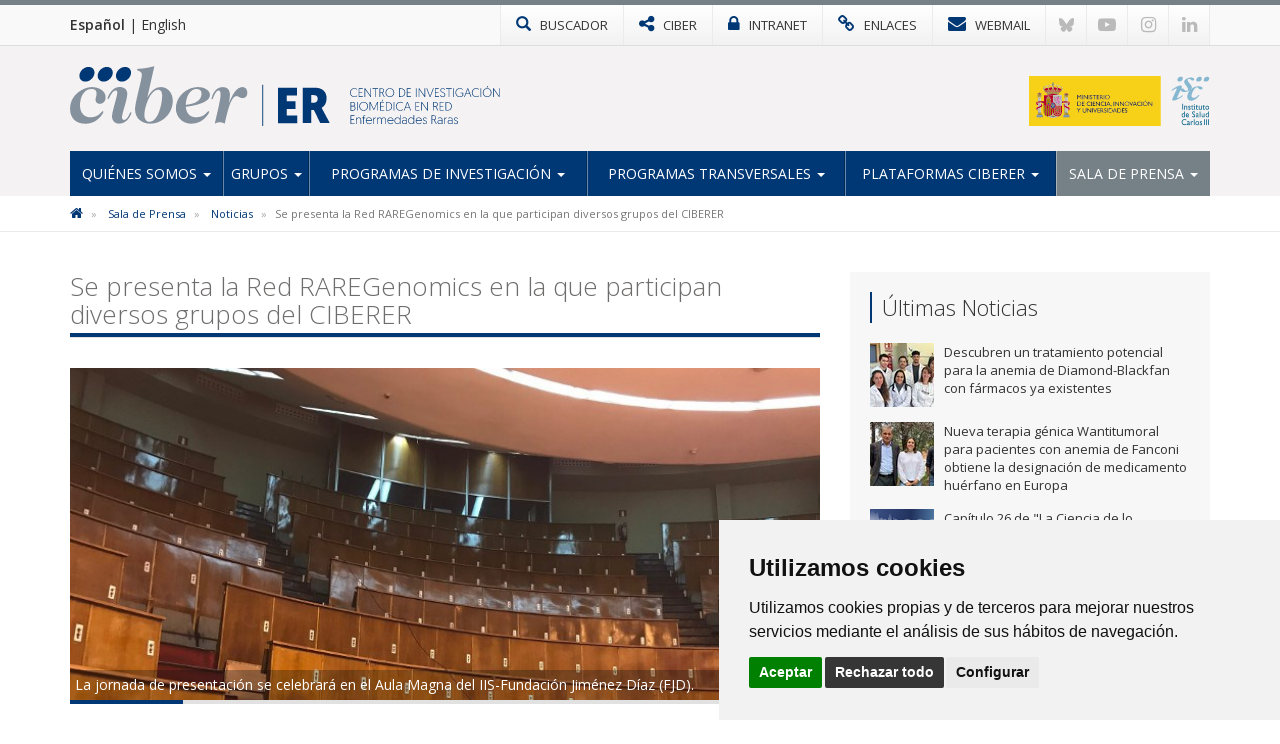

--- FILE ---
content_type: text/html; charset=utf-8
request_url: https://www.ciberer.es/noticias/se-presenta-la-red-raregenomics-en-la-que-participan-diversos-grupos-del-ciberer
body_size: 7340
content:

<!DOCTYPE html>
<html>
<head>
<meta charset="utf-8">
<meta http-equiv="X-UA-Compatible" content="IE=edge">
<meta name="viewport" content="width=device-width, initial-scale=1">
<title>Se presenta la Red RAREGenomics en la que participan diversos grupos del CIBERER | CIBERER</title>
<meta name="description" content="" />
<meta name="keywords" content="" />
<link rel="alternate" hreflang="es" href="https://www.ciberer.es">
<link rel="alternate" hreflang="en" href="https://www.ciberer.es/en">
<!-- Nuevo FAVICON-->
<link rel="shortcut icon" href="/images/logos2023/favicon/er-xs.svg" />
<link rel="alternate" type="application/rss+xml" title="Noticias CIBERER" href="/rss" />
<link href='https://fonts.googleapis.com/css?family=Open+Sans:400italic,400,300,600,700' rel='stylesheet' type='text/css'>
<link rel="stylesheet" href="https://maxcdn.bootstrapcdn.com/font-awesome/4.7.0/css/font-awesome.min.css">

<!-- Nuevo CSS -->
<link href="/css/estilonewnew.css?v=040425" rel="stylesheet">	

<!--[if lt IE 9]>
      <script src="https://oss.maxcdn.com/html5shiv/3.7.2/html5shiv.min.js"></script>
      <script src="https://oss.maxcdn.com/respond/1.4.2/respond.min.js"></script>
    <![endif]-->
	
<script src="https://code.jquery.com/jquery-2.1.4.min.js"></script> 

	<style>
@media only screen and (min-width: 600px) {
	.mt20{margin-top:25px}
}
</style>


	  
			  
	
	<!-- Cookie Consent 4 x Google Mode Consent v2 -->
	<script>
		window.dataLayer = window.dataLayer || [];
		function gtag(){
			dataLayer.push(arguments);
		}
		gtag('consent', 'default', {
			'ad_storage': 'denied',
			'ad_user_data': 'denied',
			'ad_personalization': 'denied',
			'analytics_storage': 'denied'
		});
	</script>
	<script async src="https://www.googletagmanager.com/gtag/js?id=G-B45VLK0XP9"></script><!-- // Cambiar -->
	<script type="text/plain" data-cookie-consent="tracking">
		window.dataLayer = window.dataLayer || [];
		function gtag(){dataLayer.push(arguments);}
		gtag('js', new Date());
		gtag('config', 'G-B45VLK0XP9'); // Cambiar
	</script>
	<link rel="stylesheet" href="/css/cookie-consent.css" />
	<script type="text/javascript" src="/scripts/cookie-consent.js"></script>
	<script type="text/javascript" charset="UTF-8">
		document.addEventListener('DOMContentLoaded', function () {
		cookieconsent.run({
			"notice_banner_type":"simple",
			"consent_type":"express",
			"palette":"light",
			"language":"es", // Cambiar
			"page_load_consent_levels":["strictly-necessary"],
			"notice_banner_reject_button_hide":false,
			"preferences_center_close_button_hide":false,
			"page_refresh_confirmation_buttons":false,
			"website_name":"CIBER-ER", // Cambiar
			"website_privacy_policy_url":"https://www.ciberer.es/politica-de-cookies", // Cambiar
			"callbacks": {
				"scripts_specific_loaded": (level) => {
					switch(level) {
						case 'tracking': // Tipo de consentimiento
							gtag('consent', 'update', {
								'ad_storage': 'granted',
								'ad_user_data': 'granted',
								'ad_personalization': 'granted',
								'analytics_storage': 'granted'
							});
							break;
					}
				}
			},
			"callbacks_force": true
			});
		});
	</script>
	
</head>
<body>
<!-- NUEVO -->
<!-- Modal buscador -->

<div class="modal-buscador modal fade" id="myModal" tabindex="-1" role="dialog" aria-labelledby="myModalLabel">
  <div class="modal-dialog" role="document">
    <div class="modal-content">
		
	  <!-- 
      <div class="modal-header">
        <button type="button" class="close" data-dismiss="modal" aria-label="Close"><span aria-hidden="true">&times;</span></button>
		<h4 class="modal-title" id="myModalLabel">&nbsp;</h4>
      </div>
		-->  
		  
      <div class="modal-body">
        <div class="buscador-top">
          <form action="/busqueda.aspx" id="form">
            <div class="input-group col-md-12">
              <input type="text" name="q" class="form-control" placeholder="Escribe aqu&#237; lo que est&#225;s buscando">
              <span class="input-group-btn">
              <button class="btn btn-default" type="submit"><span class="glyphicon glyphicon-search"></span></button>
              </span> </div>
          </form>
        </div>
				  
      </div>
    </div>
  </div>
</div>
			
			
<!-- TOP MENU -->
<div class="top-menu">
  <div class="container">
    <div class="row"> 
            <div class="idiomas col-xs-5 col-sm-3 col-md-2">
		  <a href="/" class="idioma-activo">Español</a> | <a href="/en">English</a>
		  </div>
      <div class="col-xs-7 col-sm-9 col-md-10 p-xs-0">
        <ul class="botones-top">
          <li><a href="#" class="enlace-top enlace-buscador" data-toggle="modal" data-target="#myModal"><div class="glyphicon glyphicon-search"></div> <span>BUSCADOR</span></a></li>
		  <li><a href="https://www.ciberisciii.es/" target="_blank" class="enlace-top"><i class="fa fa-share-alt"></i> <span>CIBER</span></a></li>
		  <li><a href="https://intranet.cientifis.com" target="_blank" class="enlace-top"><i class="fa fa-lock"></i> <span>INTRANET</span></a></li>
		  <li><a href="/enlaces-de-interes" class="enlace-top"><i class="fa fa-link"></i> <span>ENLACES</span></a></li>
		  <li><a href="https://correo.ciberisciii.es" target="_blank" class="enlace-top"><i class="fa fa-envelope"></i> <span>WEBMAIL</span></a></li>
		  <li class="redes-mobile"><a href="https://bsky.app/profile/ciberisciii.bsky.social" target="_blank" class="redes-top">
			<svg fill="none" viewBox="0 0 64 57"><path d="M13.873 3.805C21.21 9.332 29.103 20.537 32 26.55v15.882c0-.338-.13.044-.41.867-1.512 4.456-7.418 21.847-20.923 7.944-7.111-7.32-3.819-14.64 9.125-16.85-7.405 1.264-15.73-.825-18.014-9.015C1.12 23.022 0 8.51 0 6.55 0-3.268 8.579-.182 13.873 3.805ZM50.127 3.805C42.79 9.332 34.897 20.537 32 26.55v15.882c0-.338.13.044.41.867 1.512 4.456 7.418 21.847 20.923 7.944 7.111-7.32 3.819-14.64-9.125-16.85 7.405 1.264 15.73-.825 18.014-9.015C62.88 23.022 64 8.51 64 6.55c0-9.818-8.578-6.732-13.873-2.745Z"></path></svg>
		  </a></li>
		  <li class="redes-mobile"><a href="https://www.youtube.com/c/CentrodeInvestigaciónCIBER" target="_blank" class="redes-top"><i class="fa fa-youtube-play"></i></a></li>
		  <li class="redes-mobile"><a href="https://www.instagram.com/Consorcio_Ciber" target="_blank" class="redes-top"><i class="fa fa-instagram"></i></a></li>
		  <li class="redes-mobile"><a href="https://www.linkedin.com/company/ciberisciii" target="_blank" class="redes-top"><i class="fa fa-linkedin"></i></a></li>
        </ul>
      </div>
    </div>
  </div>
</div>
<!-- FIN TOP MENU --> 
<!-- HEADER -->
<div class="header">
  <div class="container">
    <div class="row header-logos">
      <div class="col-sm-7 col-md-9 logo-block">
        <div class="logo"><a href="/"><img src="/images/logos2023/er/er.svg" alt="CIBERER"/></a></div>
        <div class="txt-logo hidden-sm hidden-md"><a href="/"><img src="/images/logos2023/er/er-txt.svg" alt="Centro de investigación Biomédica en Red | Enfermedades Raras"/></a></div>
      </div>
      <div class="col-sm-5 col-md-3">
		  <div class="logo-ministerio"><a href="https://www.ciencia.gob.es/" target="_blank"><img src="/images/logos2023/ministerio.svg?v=2" alt="Ministerio de Ciencia e Innovación"/></a></div>
      </div>
    </div>
	<div class="affix-top">
		<!--Nav-->
<nav class="navbar navbar-default">
      <div class="navbar-header">
        <button type="button" class="navbar-toggle collapsed" data-toggle="collapse" data-target=".navbar-collapse"> <span class="sr-only">Toggle navigation</span> <span class="icon-bar"></span> <span class="icon-bar"></span> <span class="icon-bar"></span> </button>
        <span class="navbar-brand visible-xs">MENÚ</span> </div>
      <div class="navbar-collapse collapse">
        <ul class="nav navbar-nav nav-justified">

            <li class="dropdown ">
				
				<a href="/quienes-somos" class="dropdown-toggle">Qui&#233;nes Somos <span class="caret"></span></a>
            <ul class="dropdown-menu">          
            		<li>
			   
						<a href="/quienes-somos/bienvenida-del-director-cientifico">Bienvenida del Director Cient&#237;fico</a>
								   
				   </li> 
            		<li>
			   
						<a href="/quienes-somos/mision-y-objetivos">Misi&#243;n y Objetivos</a>
								   
				   </li> 
            		<li class="dropdown dropdown-submenu">
			   
					<a href="/quienes-somos/estructura" class="dropdown-toggle">Estructura</a>
			<ul class="dropdown-menu">   
                	<li>
                    	<a href="/quienes-somos/estructura/comite-de-direccion">Comit&#233; de Direcci&#243;n</a>
                    </li> 
                	<li>
                    	<a href="/quienes-somos/estructura/comite-cientifico-asesor-externo">Comit&#233; Cient&#237;fico Asesor Externo</a>
                    </li> 
                	<li>
                    	<a href="/quienes-somos/estructura/consejo-asesor-de-pacientes">Consejo Asesor de Pacientes</a>
                    </li> 
                	<li>
                    	<a href="/quienes-somos/estructura/consejo-rector">Consejo Rector</a>
                    </li> 
                	<li>
                    	<a href="/quienes-somos/estructura/comision-permanente">Comisi&#243;n Permanente</a>
                    </li> 
                	<li>
                    	<a href="/quienes-somos/estructura/instituciones-consorciadas">Instituciones Consorciadas</a>
                    </li> 
                	<li>
                    	<a href="/quienes-somos/estructura/unidad-tecnica">Unidad T&#233;cnica</a>
                    </li> 
                	<li>
                    	<a href="/quienes-somos/estructura/gestion-cientifica">Gesti&#243;n Cient&#237;fica</a>
                    </li> 
             </ul>             
								   
				   </li> 
            		<li>
			   
						<a href="http://www.ciberisciii.es/areas-tematicas" target="_blank">&#193;reas Tem&#225;ticas</a>
								   
				   </li> 
            		<li>
			   
						<a href="/quienes-somos/centro-de-documentacion">Centro de Documentaci&#243;n</a>
								   
				   </li> 
            		<li>
			   
						<a href="/quienes-somos/contacto">Contacto</a>
								   
				   </li> 
                 </ul>             
            </li>
            <li class="dropdown ">
				
				<a href="/grupos" class="dropdown-toggle">Grupos <span class="caret"></span></a>
            <ul class="dropdown-menu">          
            		<li>
			   
						<a href="/grupos/grupos-de-investigacion">Grupos de Investigaci&#243;n</a>
								   
				   </li> 
            		<li>
			   
						<a href="/grupos/grupos-clinicos-vinculados">Grupos Cl&#237;nicos Vinculados</a>
								   
				   </li> 
            		<li>
			   
						<a href="/grupos/distribucion-geografica">Distribuci&#243;n Geogr&#225;fica</a>
								   
				   </li> 
                 </ul>             
            </li>
            <li class="dropdown ">
				
				<a href="/programas-de-investigacion" class="dropdown-toggle">Programas de Investigaci&#243;n <span class="caret"></span></a>
            <ul class="dropdown-menu">          
            		<li>
			   
						<a href="/programas-de-investigacion/medicina-genomica-traslacional">Medicina Gen&#243;mica Traslacional</a>
								   
				   </li> 
            		<li>
			   
						<a href="/programas-de-investigacion/medicina-mitocondrial-y-metabolica-hereditaria">Medicina Mitocondrial y Metab&#243;lica Hereditaria</a>
								   
				   </li> 
            		<li>
			   
						<a href="/programas-de-investigacion/enfermedades-neurologicas">Enfermedades Neurol&#243;gicas</a>
								   
				   </li> 
            		<li>
			   
						<a href="/programas-de-investigacion/medicina-pediatrica-y-del-desarrollo">Medicina Pedi&#225;trica y del Desarrollo</a>
								   
				   </li> 
            		<li>
			   
						<a href="/programas-de-investigacion/patologia-neurosensorial">Patolog&#237;a Neurosensorial</a>
								   
				   </li> 
            		<li>
			   
						<a href="/programas-de-investigacion/medicina-endocrina">Medicina Endocrina</a>
								   
				   </li> 
            		<li>
			   
						<a href="/programas-de-investigacion/cancer-hereditario-enfermedades-hematologicas-y-dermatologicas">C&#225;ncer Hereditario, Enfermedades Hematol&#243;gicas y Dermatol&#243;gicas</a>
								   
				   </li> 
                 </ul>             
            </li>
            <li class="dropdown ">
				
				<a href="/programas-transversales" class="dropdown-toggle">Programas transversales <span class="caret"></span></a>
            <ul class="dropdown-menu">          
            		<li>
			   
						<a href="/programas-transversales/programa-de-rrhh">Programa de RR.HH</a>
								   
				   </li> 
            		<li>
			   
						<a href="/programas-transversales/programa-de-formacion">Programa de formaci&#243;n</a>
								   
				   </li> 
            		<li>
			   
						<a href="/programas-transversales/programa-de-aplicacion-del-conocimiento">Programa de aplicaci&#243;n del conocimiento</a>
								   
				   </li> 
            		<li>
			   
						<a href="/programas-transversales/programa-de-internacionalizacion">Programa de internacionalizaci&#243;n</a>
								   
				   </li> 
            		<li>
			   
						<a href="/programas-transversales/programa-de-divulgacion-cientifica-social">Programa de divulgaci&#243;n cient&#237;fica social</a>
								   
				   </li> 
                 </ul>             
            </li>
            <li class="dropdown ">
				
				<a href="/plataformas-ciberer" class="dropdown-toggle">Plataformas CIBERER <span class="caret"></span></a>
            <ul class="dropdown-menu">          
            		<li>
			   
						<a href="/plataformas-ciberer/ciberer-biobank">CIBERER Biobank</a>
								   
				   </li> 
            		<li>
			   
						<a href="/plataformas-ciberer/enod">ENOD</a>
								   
				   </li> 
            		<li>
			   
						<a href="/plataformas-ciberer/genrare">GENRARE</a>
								   
				   </li> 
            		<li class="dropdown dropdown-submenu">
			   
					<a href="/plataformas-ciberer/otros-recursos" class="dropdown-toggle">Otros recursos</a>
			<ul class="dropdown-menu">   
                	<li>
                    	<a href="/plataformas-ciberer/otros-recursos/orphanet">ORPHANET</a>
                    </li> 
                	<li>
                    	<a href="/plataformas-ciberer/otros-recursos/bier">BIER</a>
                    </li> 
                	<li>
                    	<a href="/plataformas-ciberer/otros-recursos/collaborative-spanish-variant-server">Collaborative Spanish Variant Server</a>
                    </li> 
             </ul>             
								   
				   </li> 
                 </ul>             
            </li>
            <li class="dropdown active ">
				
				<a href="/sala-de-prensa" class="dropdown-toggle">Sala de Prensa <span class="caret"></span></a>
            <ul class="dropdown-menu">          
            		<li class="active">
			   
						<a href="/sala-de-prensa/noticias">Noticias</a>
								   
				   </li> 
            		<li>
			   
						<a href="/sala-de-prensa/agenda">Agenda</a>
								   
				   </li> 
            		<li>
			   
						<a href="/sala-de-prensa/boletin-social-ciberer">Bolet&#237;n Social CIBERER</a>
								   
				   </li> 
            		<li>
			   
						<a href="/sala-de-prensa/imagen-corporativa">Imagen Corporativa</a>
								   
				   </li> 
                 </ul>             
            </li>
          
        </ul>
      </div>
      <!--/.nav-collapse --> 
      
    </nav>
	</div>
  </div>
</div>
<!-- FIN HEADER -->
<!-- FIN NUEVO -->


<!-- BREADCRUMB -->
<div class="box-breadcrumb">
		<div class="container">
    		<div class="row">
      			<div class="col-md-12">
	<ol class="breadcrumb hidden-xs">
		
        
			<li>
					<a href="/"><i class="fa fa-home"></i></a>
			</li>	
			<li>
					<a href="/sala-de-prensa">Sala de Prensa</a>	
			</li>	
			<li>
					<a href="/sala-de-prensa/noticias">Noticias</a>	
			</li>	

        
        <li class="active">Se presenta la Red RAREGenomics en la que participan diversos grupos del CIBERER</li>
    </ol>
			</div>
		</div>
	</div>
 </div>
<!-- FIN BREADCRUMB -->

<div class="container">
  <div class="row">
    <div class="col-md-8">
	<h1 class="titulo st2"><span>Se presenta la Red RAREGenomics en la que participan diversos grupos del CIBERER</span></h1>
	<div class="detalle-foto-noticia">	
	<div class="pieFoto">La jornada de presentación se celebrará en el Aula Magna del IIS-Fundación Jiménez Díaz (FJD).</div>	
	
        <img src='/media/1001564/aulafjd.jpg?anchor=center&amp;mode=crop&amp;width=735&amp;height=325&amp;rnd=132896920410000000' class="w100" />
	
	
	<div class="divider-alone"><span></span></div>
	</div>
	<div class="info-noticia">
	<b><em>CIBERER | </em></b>  lunes, 12 de febrero de 2018
	</div>
		

    <div class="divider"><span></span></div>
     <p>El proyecto RAREGenomics (Red de Investigación en Enfermedades Raras de la Comunidad de Madrid), compuesto por diversos grupos del CIBERER, se presentará el próximo 26 de febrero en una jornada sobre enfermedades raras neurológicas que se celebra en el Aula Magna del IIS-Fundación Jiménez Díaz (FJD).</p>
<p>RAREGenomics es un proyecto recientemente concedido en la Convocatoria de Proyectos de Biomedicina de la Comunidad Autónoma de Madrid de 2017 coordinado por Carmen Ayuso (<strong><a href="/U704" target="_blank">U704 </a></strong>CIBERER en el IIS-FJD) en el que participan como IPs científicos de otros 5 grupos del CIBERER: Miguel Ángel Martín Casanueva (<strong><a href="/U723" target="_blank">U723 </a></strong>en el Hospital 12 de Octubre), Rafael Garesse (<strong><a href="/U717" target="_blank">U717 </a></strong>en la UAM y el Instituto de Investigaciones Biomédicas "Alberto Sols"), Miguel Ángel Moreno (<strong><a href="/U728" target="_blank">U728 </a></strong>en el Hospital Ramón y Cajal), María Palomares (<strong><a href="/U753" target="_blank">U753 </a></strong>en el Hospital La Paz) y Belén Pérez (<strong><a href="/U746" target="_blank">U746</a></strong>-CEDEM-CBM-UAM).</p>
<p>En esta jornada, con la que colabora el CIBERER, se abordará también la traslación clínica de las tecnologías de secuenciación masiva en enfermedades raras mitocondriales, miopatías metabólicas, hipoacusias y cribado neonatal de enfermedades metabólicas hereditarias. Además, se hablará sobre la utilización de las iPSC como modelo de enfermedad y aproximación a la terapia, y sobre el diagnóstico genético de la discapacidad intelectual.</p>
<p>También se celebrará un taller sobre necesidades de los pacientes con enfermedades raras neurológicas.</p>
<p>En el encuentro, participan la coordinadora, Carmen Ayuso, y varios IPs e investigadores de la Red.</p>
<p>Los interesados en asistir pueden inscribirse gratuitamente hasta el hasta el 20 de febrero.</p>
<p><strong><a href="/agenda/jornada-sobre-enfermedades-raras-neurologicas-de-la-comunidad-de-madrid" target="_blank">Programa e inscripciones</a></strong></p>
		
	
	
		
	
	
	
	<div class="mt20">	 </div>
					 
		
	<div class="bottom-social"> 
				<!-- Social -->

		
				<!-- Fin Social -->
					
				<a href="/sala-de-prensa/noticias" class="btn btn-default pull-left"><span class="glyphicon glyphicon-arrow-left"></span> Volver al Listado</a>
					
					
					</div>
    </div>
	 <div class="col-md-4 hidden-xs">
		 <div class="box-sidebar sideblog">
		<div class="titulo-sidebar">Últimas Noticias</div>
			<div class="divider"><span></span></div>
		<ul class="media-list">
            <li class="media">
				<div class="media-left">
                	<a href="/noticias/descubren-un-tratamiento-potencial-para-la-anemia-de-diamond-blackfan-con-farmacos-ya-existentes" title="Descubren un tratamiento potencial para la anemia de Diamond-Blackfan con f&#225;rmacos ya existentes" class="pull-left">
						
	
        <img src='/media/3397823/_-1600-x-500-px-4.jpg?crop=0.185546875,0,0.501953125,0&amp;cropmode=percentage&amp;width=64&amp;height=64&amp;rnd=134127778630000000' width="64" height="64" class="media-object opa"/>
					</a>
				</div>
				<div class="media-body">
				Descubren un tratamiento potencial para la anemia de Diamond-Blackfan con f&#225;rmacos ya existentes
    			</div>
			<a href="/noticias/descubren-un-tratamiento-potencial-para-la-anemia-de-diamond-blackfan-con-farmacos-ya-existentes" class="link-hover"></a>
            </li>
            <li class="media">
				<div class="media-left">
                	<a href="/noticias/personal-investigador-ciberer-en-el-ciemat-desarrolla-una-nueva-terapia-genica-wantitumoral-para-pacientes-con-anemia-de-fanconi-que-obtiene-la-designacion-de-medicamento-huerfano-en-europa" title="Nueva terapia g&#233;nica Wantitumoral para pacientes con anemia de Fanconi obtiene la designaci&#243;n de medicamento hu&#233;rfano en Europa" class="pull-left">
						
	
        <img src='/media/3397819/221225-bioinn.jpg?crop=0.0439453125,0,0.39355468749999994,0&amp;cropmode=percentage&amp;width=64&amp;height=64&amp;rnd=134115612910000000' width="64" height="64" class="media-object opa"/>
					</a>
				</div>
				<div class="media-body">
				Nueva terapia g&#233;nica Wantitumoral para pacientes con anemia de Fanconi obtiene la designaci&#243;n de medicamento hu&#233;rfano en Europa
    			</div>
			<a href="/noticias/personal-investigador-ciberer-en-el-ciemat-desarrolla-una-nueva-terapia-genica-wantitumoral-para-pacientes-con-anemia-de-fanconi-que-obtiene-la-designacion-de-medicamento-huerfano-en-europa" class="link-hover"></a>
            </li>
            <li class="media">
				<div class="media-left">
                	<a href="/noticias/capitulo-26-de-la-ciencia-de-lo-singular-cardiopatias-geneticas" title="Cap&#237;tulo 26 de &quot;La Ciencia de lo Singular&quot;: Cardiopat&#237;as gen&#233;ticas" class="pull-left">
						
	
        <img src='/media/3397803/banner_podcast_cap26.png?crop=0.140625,0,0.10937499999999994,0&amp;cropmode=percentage&amp;width=64&amp;height=64&amp;rnd=134106244350000000' width="64" height="64" class="media-object opa"/>
					</a>
				</div>
				<div class="media-body">
				Cap&#237;tulo 26 de &quot;La Ciencia de lo Singular&quot;: Cardiopat&#237;as gen&#233;ticas
    			</div>
			<a href="/noticias/capitulo-26-de-la-ciencia-de-lo-singular-cardiopatias-geneticas" class="link-hover"></a>
            </li>
            <li class="media">
				<div class="media-left">
                	<a href="/noticias/identifican-factores-geneticos-compartidos-entre-los-trastornos-adictivos-y-el-exito-educativo" title="Identifican factores gen&#233;ticos compartidos entre los trastornos adictivos y el &#233;xito educativo" class="pull-left">
						
	
        <img src='/media/3397469/grup-addiccio-salut-mental-vhir.jpg?anchor=center&amp;mode=crop&amp;width=64&amp;height=64&amp;rnd=134100089080000000' width="64" height="64" class="media-object opa"/>
					</a>
				</div>
				<div class="media-body">
				Identifican factores gen&#233;ticos compartidos entre los trastornos adictivos y el &#233;xito educativo
    			</div>
			<a href="/noticias/identifican-factores-geneticos-compartidos-entre-los-trastornos-adictivos-y-el-exito-educativo" class="link-hover"></a>
            </li>
            <li class="media">
				<div class="media-left">
                	<a href="/noticias/publican-dos-avances-clave-que-mejoran-la-eficiencia-de-las-terapias-de-edicion-genica-en-enfermedades-de-la-sangre" title="Publican dos avances clave que mejoran la eficiencia de las terapias de edici&#243;n g&#233;nica en enfermedades de la sangre" class="pull-left">
						
	
        <img src='/media/3397470/ciemat.jpg?crop=0.18471785071942445,0,0.25233250899280574,0&amp;cropmode=percentage&amp;width=64&amp;height=64&amp;rnd=134100195660000000' width="64" height="64" class="media-object opa"/>
					</a>
				</div>
				<div class="media-body">
				Publican dos avances clave que mejoran la eficiencia de las terapias de edici&#243;n g&#233;nica en enfermedades de la sangre
    			</div>
			<a href="/noticias/publican-dos-avances-clave-que-mejoran-la-eficiencia-de-las-terapias-de-edicion-genica-en-enfermedades-de-la-sangre" class="link-hover"></a>
            </li>
</ul>
    </div>
  </div>
</div>
			</div>


					
<!-- FOOTER -->
<div class="footer">
<div class="container">
<div class="row">
	<div class="col-md-6 col-sm-6">
		<img src="/images/logos-instituciones.jpg" style="max-height: 170px;" alt="Instituciones" class="img-responsive" />
	</div>
<div class="col-md-3 col-sm-6"><div class="footer-title">Síguenos en...</div>
<ul class="list-inline social-footer">
<li><a href="https://bsky.app/profile/ciberisciii.bsky.social" target="_blank" class="redes-top">
<svg fill="none" viewBox="0 0 64 57"><path d="M13.873 3.805C21.21 9.332 29.103 20.537 32 26.55v15.882c0-.338-.13.044-.41.867-1.512 4.456-7.418 21.847-20.923 7.944-7.111-7.32-3.819-14.64 9.125-16.85-7.405 1.264-15.73-.825-18.014-9.015C1.12 23.022 0 8.51 0 6.55 0-3.268 8.579-.182 13.873 3.805ZM50.127 3.805C42.79 9.332 34.897 20.537 32 26.55v15.882c0-.338.13.044.41.867 1.512 4.456 7.418 21.847 20.923 7.944 7.111-7.32 3.819-14.64-9.125-16.85 7.405 1.264 15.73-.825 18.014-9.015C62.88 23.022 64 8.51 64 6.55c0-9.818-8.578-6.732-13.873-2.745Z"></path></svg>
</a></li>
<li><a href="https://www.youtube.com/c/CentrodeInvestigaciónCIBER" target="_blank" class="redes-top"><i class="fa fa-youtube-play"></i></a></li>
<li><a href="https://www.instagram.com/Consorcio_Ciber" target="_blank" class="redes-top"><i class="fa fa-instagram"></i></a></li>
<li><a href="https://www.linkedin.com/company/ciberisciii" target="_blank" class="redes-top"><i class="fa fa-linkedin"></i></a></li>
</ul>
</div>
<div class="col-md-3 col-sm-6"><div class="footer-title">Contacto</div>
<ul class="fa-ul address">
                    	<li><i class="fa-li fa fa-map-marker"></i><p>Av. Monforte de Lemos, 3-5. Pabellón 11. Planta 0 28029 Madrid</p></li>
                    	<li><i class="fa-li fa fa-envelope"></i>
														<script type="text/javascript">
							document.write('<a href="mai'+"lto:"+"info"+'@'+'ciberisciii.es">info@'+"ciberisciii.es</a>");
							</script>
							</li>
                    </ul>
</div>
</div>
</div>
</div>
<div class="sub-footer">
<div class="container">
<div class="row">
<div class="col-md-12">© Copyright 2026 CIBER | <a href="/politica-de-privacidad">Política de Privacidad</a> | <a href="/aviso-legal">Aviso Legal</a> | <a href="/politica-de-cookies">Política de Cookies</a> | <a href="/mapa-web">Mapa Web</a> | <a href="http://www.ciberisciii.es/portal-de-transparencia">Portal de Transparencia</a></div>
<!--<div class="col-md-3 text-right centrado">Diseño web: <a href="http://www.fontventa.com" target="_blank">Fontventa S.L.</a></div>-->
	</div>
</div>
</div>
<!-- FIN FOOTER --> 
<p id="back-top" class="hidden-xs" style="display: block;">
<a href="#top"><i class="fa fa-chevron-up"></i></a>
</p>
<script type="text/javascript">
	$(document).ready(function(){
		//Tooltip
		$('[data-toggle="tooltip"]').tooltip();
	});
</script>
<script src="/Scripts/bootstrap.min.js"></script> 
<!-- IE10 viewport hack for Surface/desktop Windows 8 bug --> 
<script src="/Scripts/ie10-viewport-bug-workaround.js"></script> 
<script src="/Scripts/scripts-ciber.js"></script> 

<script defer src="https://static.cloudflareinsights.com/beacon.min.js/vcd15cbe7772f49c399c6a5babf22c1241717689176015" integrity="sha512-ZpsOmlRQV6y907TI0dKBHq9Md29nnaEIPlkf84rnaERnq6zvWvPUqr2ft8M1aS28oN72PdrCzSjY4U6VaAw1EQ==" data-cf-beacon='{"version":"2024.11.0","token":"8b1780989ed2479c977430167b436f35","r":1,"server_timing":{"name":{"cfCacheStatus":true,"cfEdge":true,"cfExtPri":true,"cfL4":true,"cfOrigin":true,"cfSpeedBrain":true},"location_startswith":null}}' crossorigin="anonymous"></script>
</body>
</html>